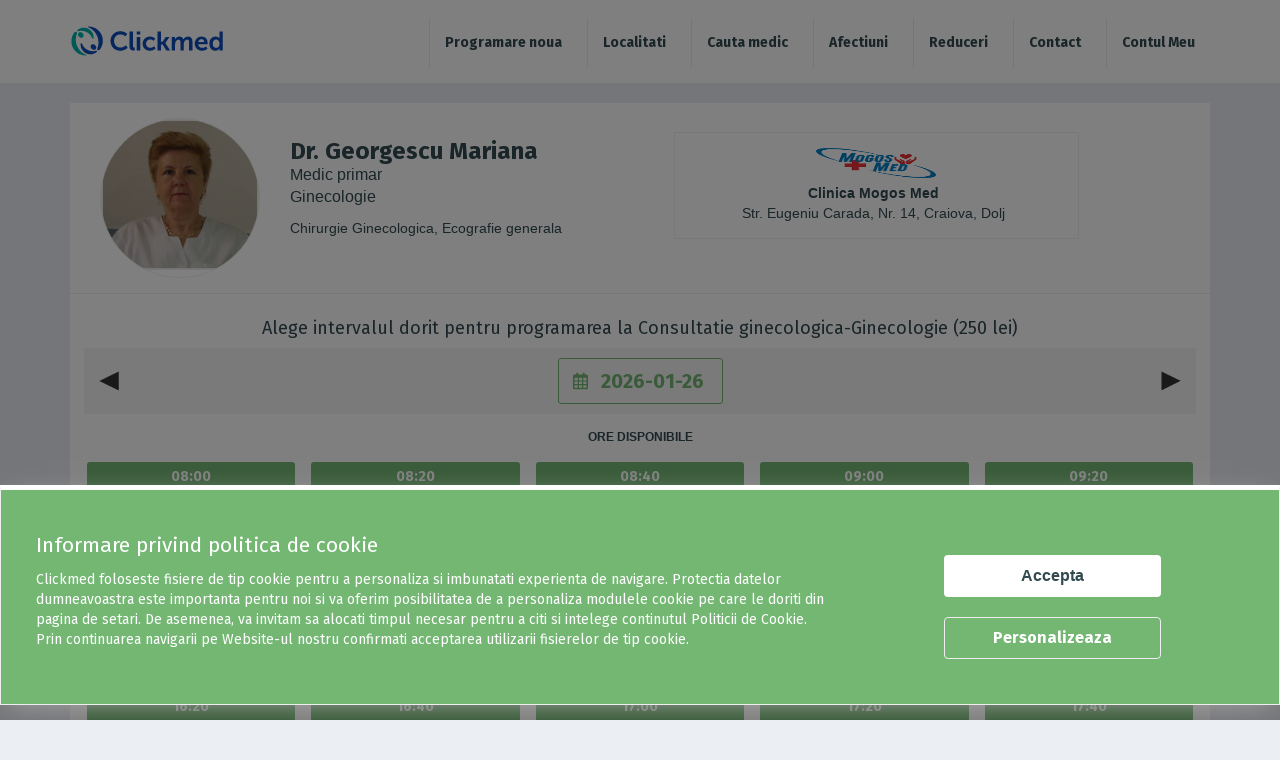

--- FILE ---
content_type: text/html; charset=utf-8
request_url: https://www.clickmed.ro/doctori/georgescu-mariana?medicalUnitId=1140&sid=5434
body_size: 10398
content:


<!-- THEME DEBUG -->
<!-- CALL: theme('html') -->
<!-- FILE NAME SUGGESTIONS:
   * html--node--10318.tpl.php
   * html--node--%.tpl.php
   * html--node.tpl.php
   x html.tpl.php
-->
<!-- BEGIN OUTPUT from 'sites/all/themes/clickmed/templates/system/html.tpl.php' -->
<!DOCTYPE html>
<html lang="en" dir="ltr" prefix="content: http://purl.org/rss/1.0/modules/content/ dc: http://purl.org/dc/terms/ foaf: http://xmlns.com/foaf/0.1/ og: http://ogp.me/ns# rdfs: http://www.w3.org/2000/01/rdf-schema# sioc: http://rdfs.org/sioc/ns# sioct: http://rdfs.org/sioc/types# skos: http://www.w3.org/2004/02/skos/core# xsd: http://www.w3.org/2001/XMLSchema#">
<head>

  <link rel="profile" href="http://www.w3.org/1999/xhtml/vocab" />
  <meta name="viewport" content="width=device-width, initial-scale=1.0, maximum-scale=1.0, user-scalable=0">
  <meta http-equiv="Content-Type" content="text/html; charset=utf-8" />
<meta name="Generator" content="Drupal 7 (http://drupal.org)" />
<link rel="canonical" href="/doctori/georgescu-mariana" />
<link rel="shortlink" href="/node/10318" />
<link rel="shortcut icon" href="https://www.clickmed.ro/site_storage/public/favicon.ico" type="image/vnd.microsoft.icon" />
  <title>Georgescu Mariana | Clickmed</title>
    <style>
@import url("https://www.clickmed.ro/sites/all/themes/clickmed/css/allcss.css?t6c5gk");
</style>
  <!-- <link href="https://fonts.googleapis.com/css?family=Lato" rel="stylesheet"> -->
  <link href="https://fonts.googleapis.com/css?family=Fira+Sans:300,400,700" rel="stylesheet">
  <!--<link rel="stylesheet" href="https://use.fontawesome.com/releases/v5.1.1/css/all.css" integrity="sha384-O8whS3fhG2OnA5Kas0Y9l3cfpmYjapjI0E4theH4iuMD+pLhbf6JI0jIMfYcK3yZ" crossorigin="anonymous">-->
  <!--<link rel="stylesheet" src="sites/all/libraries/fontawesome630web/css/font-awesome.css" />--> 
  <link rel="stylesheet" href="https://cdnjs.cloudflare.com/ajax/libs/font-awesome/6.3.0/css/all.min.css">
  <!-- HTML5 element support for IE6-8 -->
  <!--[if lt IE 9]>
    <script src="https://cdn.jsdelivr.net/html5shiv/3.7.3/html5shiv-printshiv.min.js"></script>
  <![endif]-->
	<script>
	// add this script before loading "RTCMultiConnection.min.js"
	window.getExternalIceServers = true;
	</script>
  <script src="https://www.clickmed.ro/sites/all/modules/jquery_update/replace/jquery/1.10/jquery.min.js?v=1.10.2"></script>
<script src="https://www.clickmed.ro/misc/jquery-extend-3.4.0.js?v=1.10.2"></script>
<script src="https://www.clickmed.ro/misc/jquery-html-prefilter-3.5.0-backport.js?v=1.10.2"></script>
<script src="https://www.clickmed.ro/misc/jquery.once.js?v=1.2"></script>
<script src="https://www.clickmed.ro/misc/drupal.js?t6c5gk"></script>
<script src="https://www.clickmed.ro/sites/all/modules/lightbox2/js/lightbox.js?t6c5gk"></script>
<script src="https://www.clickmed.ro/sites/all/modules/Clickmed/customerinfo/resources/js/public_customer.js?t6c5gk"></script>
<script src="https://www.clickmed.ro/sites/all/modules/field_group/field_group.js?t6c5gk"></script>
<script src="https://www.clickmed.ro/sites/all/modules/Clickmed/appointment/resources/js/public_doctor_search.js?t6c5gk"></script>
<script src="https://www.clickmed.ro/sites/all/modules/Clickmed/customerinfo/resources/js/customerinfo.js?t6c5gk"></script>
<script src="https://www.clickmed.ro/sites/all/themes/clickmed/js/jquery-ui-datepicker.min.js?t6c5gk"></script>
<script src="https://www.clickmed.ro/sites/all/themes/clickmed/js/app.js?t6c5gk"></script>
<script>jQuery.extend(Drupal.settings, {"basePath":"\/","pathPrefix":"","ajaxPageState":{"theme":"clickmed","theme_token":"_QQgZ3BUB7Jz4IrojRyIRHzHAYksKo6jCZ63jmK0PAw","js":{"sites\/all\/themes\/bootstrap\/js\/bootstrap.js":1,"sites\/all\/modules\/jquery_update\/replace\/jquery\/1.10\/jquery.min.js":1,"misc\/jquery-extend-3.4.0.js":1,"misc\/jquery-html-prefilter-3.5.0-backport.js":1,"misc\/jquery.once.js":1,"misc\/drupal.js":1,"sites\/all\/modules\/lightbox2\/js\/lightbox.js":1,"sites\/all\/modules\/Clickmed\/customerinfo\/resources\/js\/public_customer.js":1,"sites\/all\/modules\/field_group\/field_group.js":1,"sites\/all\/modules\/Clickmed\/appointment\/resources\/js\/public_doctor_search.js":1,"sites\/all\/modules\/Clickmed\/customerinfo\/resources\/js\/customerinfo.js":1,"sites\/all\/themes\/clickmed\/js\/jquery-ui-datepicker.min.js":1,"sites\/all\/themes\/clickmed\/js\/app.js":1},"css":{"sites\/all\/themes\/clickmed\/css\/allcss.css":1}},"lightbox2":{"rtl":0,"file_path":"\/(\\w\\w\/)public:\/","default_image":"\/sites\/all\/modules\/lightbox2\/images\/brokenimage.jpg","border_size":10,"font_color":"000","box_color":"fff","top_position":"","overlay_opacity":"0.8","overlay_color":"000","disable_close_click":1,"resize_sequence":0,"resize_speed":400,"fade_in_speed":400,"slide_down_speed":600,"use_alt_layout":0,"disable_resize":0,"disable_zoom":0,"force_show_nav":1,"show_caption":1,"loop_items":1,"node_link_text":"View Image Details","node_link_target":0,"image_count":"Image !current of !total","video_count":"Video !current of !total","page_count":"Page !current of !total","lite_press_x_close":"press \u003Ca href=\u0022#\u0022 onclick=\u0022hideLightbox(); return FALSE;\u0022\u003E\u003Ckbd\u003Ex\u003C\/kbd\u003E\u003C\/a\u003E to close","download_link_text":"","enable_login":false,"enable_contact":false,"keys_close":"c x 27","keys_previous":"p 37","keys_next":"n 39","keys_zoom":"z","keys_play_pause":"32","display_image_size":"original","image_node_sizes":"()","trigger_lightbox_classes":"","trigger_lightbox_group_classes":"","trigger_slideshow_classes":"","trigger_lightframe_classes":"","trigger_lightframe_group_classes":"","custom_class_handler":0,"custom_trigger_classes":"","disable_for_gallery_lists":true,"disable_for_acidfree_gallery_lists":true,"enable_acidfree_videos":true,"slideshow_interval":5000,"slideshow_automatic_start":true,"slideshow_automatic_exit":true,"show_play_pause":true,"pause_on_next_click":false,"pause_on_previous_click":true,"loop_slides":false,"iframe_width":600,"iframe_height":400,"iframe_border":1,"enable_video":0,"useragent":"Mozilla\/5.0 (Macintosh; Intel Mac OS X 10_15_7) AppleWebKit\/537.36 (KHTML, like Gecko) Chrome\/131.0.0.0 Safari\/537.36; ClaudeBot\/1.0; +claudebot@anthropic.com)"},"field_group":{"div":"full"},"bootstrap":{"anchorsFix":"0","anchorsSmoothScrolling":"0","formHasError":1,"popoverEnabled":1,"popoverOptions":{"animation":1,"html":0,"placement":"right","selector":"","trigger":"click","triggerAutoclose":1,"title":"","content":"","delay":0,"container":"body"},"tooltipEnabled":1,"tooltipOptions":{"animation":1,"html":0,"placement":"auto left","selector":"","trigger":"hover focus","delay":0,"container":"body"}}});</script>

  <!-- Global site tag (gtag.js) - Google Analytics -->
  <!--
  <script async src="https://www.googletagmanager.com/gtag/js?id=UA-138993157-1"></script>
  <script>
    window.dataLayer = window.dataLayer || [];
    function gtag(){dataLayer.push(arguments);}
    gtag('js', new Date());
    gtag('config', 'UA-138993157-1', { 'anonymize_ip': true });
      </script>
  -->
  

    <script async src="https://www.googletagmanager.com/gtag/js?id=G-C39WX6B8X0"></script>
    <script>
    window.dataLayer = window.dataLayer || [];
    function gtag(){dataLayer.push(arguments);}
    gtag('js', new Date());
    gtag('config', 'G-C39WX6B8X0');
    </script>
    
    
</head>
<body class="html not-front not-logged-in no-sidebars page-node page-node- page-node-10318 node-type-doctori">
  <div class="se-loading-icon"></div>
  <div id="skip-link">
    <a href="#main-content" class="element-invisible element-focusable">Skip to main content</a>
  </div>

  

<!-- THEME DEBUG -->
<!-- CALL: theme('region') -->
<!-- FILE NAME SUGGESTIONS:
   * region--page-top.tpl.php
   x region.tpl.php
-->
<!-- BEGIN OUTPUT from 'modules/system/region.tpl.php' -->

<!-- END OUTPUT from 'modules/system/region.tpl.php' -->

  

<!-- THEME DEBUG -->
<!-- CALL: theme('page') -->
<!-- FILE NAME SUGGESTIONS:
   x page--doctori.tpl.php
   * page--node--10318.tpl.php
   * page--node--%.tpl.php
   * page--node.tpl.php
   * page.tpl.php
-->
<!-- BEGIN OUTPUT from 'sites/all/themes/clickmed/templates/system/page--doctori.tpl.php' -->
		<header>
			<div class="container">
				<div class="row" id="menu-bg">
					<div class="col-md-12">                
						<div class="hamMenu"  onclick="openNav()"><img src="/sites/all/themes/clickmed/css/images/menu.svg" alt="Meniu Clickmed" id="ham_menu_img"></div>
						<div class="logo-container">
														<a class="logo" href="/" title="Home"></a>
													</div>
						<style>
.mobile-nav ul li{border-left: 0px solid #eeeeee;}
#menu-bg #mySidenav .menu-ffspt li {margin-bottom:0px;border-bottom: 1px solid #ddd;padding: 10px 0;}
.my_account{background-color:#eeeeee;}
</style>
		<div class="blackbg" id="blackbgBox">
			<nav class="navbar navbar-default navbar-fixed-top pr-0 mobile-nav sidenav" id="mySidenav" style="left: 0px;">
				<!--<div class="closebtn">x</div>-->
				<ul class="menu-ffspt">
					<!--login nou<li class=""><a class="newAuth" href="#">Autentifica-te</a></li>-->				
					<li class=""><a href="javascript:void(0);" class="search_all_mobile">Programare noua</a></li>
					<li class=""><a href="/localitati">Localitati</a></li>
					<li class=""><a href="/medici">Cauta medic</a></li>
					<li class=""><a href="/afectiuni">Cauta simptom sau afectiune</a></li>
					<li class=""><a href="/promotii">Reduceri</a></li>
					<li class=""><a class="showCASSlots" href="#">Programari CNAS</a></li>
					<li class=""><a href="/contact">Contact</a></li>
					<li class=""><a href="/user/login">Autentifica-te</a></li>
				</ul>
			</nav>
			
		</div>
		<script type="text/javascript">
		/*momentan nu afisez pagina cu login nou*/
		/*jQuery(".newAuth").on("click", function(){		
			var newAuthDuration = new Date();
			newAuthDuration.setDate(newAuthDuration.getDate() + 1);
			document.cookie = 'newAuth=1; expires='+newAuthDuration;
			window.location.reload();
		})*/
		</script>
		
						<nav class="navbar navbar-default navbar-fixed-top pr-0 desktop-nav">
													<ul class="menu nav navbar-nav"><li class="first leaf hide-on-desktop link-1"><a href="/">Acasă</a></li>
<li class="leaf"><a href="/localitati">Localitati</a></li>
<li class="leaf"><a href="/medici">Cauta medic</a></li>
<li class="leaf"><a href="/afectiuni">Afectiuni</a></li>
<li class="leaf"><a href="/promotii/all">Reduceri</a></li>
<li class="leaf"><a href="/contact">Contact</a></li>
<li class="last leaf link-2"><a href="/user/login">Contul Meu</a></li>
</ul>																		</nav>
					</div>
				</div>
			</div>
		</header>
	<script> var alerta_validare_tel_on = 0;</script>


    <link type="text/css" rel="stylesheet" href="/sites/all/modules/Clickmed/accounts/resources/external/lightSlider/lightslider.css" />
    <script src="/sites/all/modules/Clickmed/accounts/resources/external/lightSlider/lightslider.js"></script>

    <!--<div class="anuntSolo regionSolo container">
        <h4 style="color:#000">Clickmed - programari la medic.</h4>

        <p>Te programezi la medic direct din telefon, tableta sau calculator, la 7500 de medici din peste 700 de clinici medicale din toata tara.</p>
        <p>Alege intervalul dorit pentru vizita la medic si programarea se face rapid, fiind confirmata automat de catre clinica.</p>
        <p>Notificarile trimise de catre Clickmed, iti vor reaminti cand sa te prezinti la medic.</p>
        <div class="x-it" onclick="jQuery(this).parent().remove();">&times;</div>
    </div>-->


    <div class="container">
        <div class="nopad450">
             

<!-- THEME DEBUG -->
<!-- CALL: theme('region') -->
<!-- FILE NAME SUGGESTIONS:
   * region--no-wrapper.tpl.php
   * region--content.tpl.php
   x region.tpl.php
-->
<!-- BEGIN OUTPUT from 'modules/system/region.tpl.php' -->
  <div class="region region-content">
    

<!-- THEME DEBUG -->
<!-- CALL: theme('block') -->
<!-- FILE NAME SUGGESTIONS:
   * block--no-wrapper.tpl.php
   * block--system--main.tpl.php
   * block--system.tpl.php
   * block--content.tpl.php
   x block.tpl.php
-->
<!-- BEGIN OUTPUT from 'sites/all/themes/bootstrap/templates/block/block.tpl.php' -->
<section id="block-system-main" class="block block-system clearfix">

      
  

<!-- THEME DEBUG -->
<!-- CALL: theme('node') -->
<!-- FILE NAME SUGGESTIONS:
   * node--10318.tpl.php
   x node--doctori.tpl.php
   * node.tpl.php
-->
<!-- BEGIN OUTPUT from 'sites/all/themes/clickmed/templates/node/node--doctori.tpl.php' -->

<article id="node-10318" class="node node-doctori clearfix" about="/doctori/georgescu-mariana" typeof="sioc:Item foaf:Document">

<div id="nodeWp"><div class="medic-box container" itemscope itemtype="http://schema.org/Physician">
		<div class="row">
			<div class="col-xs-12 alb">
				<div class="spatiuasdf">
					<div class="imglist rounded-circle mt15 mb15">
						<img itemprop="image" src="https://www.clickmed.ro/site_storage/public/mogosmed_georgescu_mariana.jpg" alt="Dr.  Georgescu Mariana" class=" ">						
					</div><a class="add_to_favorite atfi" id="add_to_favorite1" data-action_type="doctor_page" data-did="9119" data-pid="" title="Adauga la medici favoriti<i class="fa-solid fa-heart-circle-plus"></i></a></div>
				<div class="col-xs-12 col-sm-4 flex-it-desktop">
					<div class="detailBox pb15">
						<h1 itemprop="name">Dr.  Georgescu Mariana</h1>							
						<div class="vezi-oferte" itemprop="description">Medic primar</div>
						<div class="vezi-oferte" itemprop="medicalSpecialty" itemscope itemtype="https://schema.org/medicalSpecialty"><span itemprop="description">Ginecologie</span></div><div class="vezi-oferte mt10"></div>
						<div class="specializare">Chirurgie Ginecologica, Ecografie generala</div>
						<span style="display:none;" itemprop="isAcceptingNewPatients">True</span></div></div><div class="col-xs-12 col-sm-5 mb15 mt15"><div class="um_box"  data-muid="1140" itemprop="hospitalAffiliation" itemscope itemtype="http://schema.org/Hospital">
				<div class="logoUM">
					<img itemprop="image" alt="Clinica Mogos Med" src="https://www.clickmed.ro/site_storage/public/listare.png" style="width:120px;height:30px;">
				</div>
				<div class="detailsUM">
					<span class="hospital_address" itemprop="name">Clinica Mogos Med</span>
					<br>					
					<span itemprop="geo" itemscope itemtype="http://schema.org/GeoCoordinates">
						<span style="display:none;" itemprop="latitude">44.3152391</span>
						<span style="display:none;" itemprop="longitude">23.8022403</span>
					</span>
					<span class="adresa" itemprop="address" itemscope itemtype="http://schema.org/PostalAddress">
						<span itemprop="streetAddress">Str. Eugeniu Carada, Nr. 14, Craiova, Dolj</span>
					</span>
					
				</div>
				<div class="selectUM" style="display:none;" id="selectedUM_1140"><i class="fas fa-check-circle"></i></div>		
			</div></div></div></div></div><div class="activeServicesUM" id="activeServices_1140" style="display:block;">
								<div class="my-list-p alb slotsWp" id="slotsWp_1140" style="display: block; width: 100%; position: relative; border: 0; min-height: auto; padding: 15px 9px 15px; border-top: 1px solid #eee; bottom: 0; left: 0; border-radius: 0 0 3px 3px; overflow: unset; z-index: 1!important;">
									<div class="calendar1 doctor-clinica-slots" id="muid_1140"><h4 class="text-center">Alege intervalul dorit pentru programarea la Consultatie ginecologica-Ginecologie (250 lei) </h4>
								<div class="bar-date">
									<div class="box-date flex-it">
										<span class="prev" onclick="change_date('prev', this);"></span>
										<b class="currentdate">
											<input placeholder="Alege data" class="date picker__input form-control form-text" readonly type="text" name="searchData_1140" value="2026-01-26" size="60" maxlength="128" autocomplete="off">
											<svg viewBox="0 0 448 512" class="calendar-medic"><path fill="currentColor" d="M400 64h-48V16c0-8.8-7.2-16-16-16h-32c-8.8 0-16 7.2-16 16v48H160V16c0-8.8-7.2-16-16-16h-32c-8.8 0-16 7.2-16 16v48H48C21.5 64 0 85.5 0 112v352c0 26.5 21.5 48 48 48h352c26.5 0 48-21.5 48-48V112c0-26.5-21.5-48-48-48zm0 96v80h-96v-80h96zM176 352v-80h96v80h-96zm96 32v80h-96v-80h96zm-128-32H48v-80h96v80zm32-112v-80h96v80h-96zm128 32h96v80h-96v-80zM144 160v80H48v-80h96zM48 458v-74h96v80H54c-3.3 0-6-2.7-6-6zm346 6h-90v-80h96v74c0 3.3-2.7 6-6 6z" class=""></path></svg>
										</b>
										<span class="next" onclick="change_date('next', this);"></span>
									</div>
								</div>
								<div align="center" class="ore-dispo">ORE DISPONIBILE</div>
								<div class="lds-css"><div class="lds-rolling"><div></div></div></div>
								<div class="response_custom_search"></div>
								<input class="DoctorId" type="hidden" value="9119">
								<input class="UnitateId" type="hidden" value="1140">
								<input class="ServiceId" type="hidden" value="5434">
							</div>
							<div class="clearfix"></div></div></div><div class="container mt20 alb"><div class="row"><div class="col-md-12"><h3>Programare la Dr.  Georgescu Mariana pentru:</h3><hr></div></div><div class="row mb15"><div class="col-md-12 um_title"><a href="https://www.clickmed.ro/unitati-medicale/clinica-mogos-med" title="Clinica Mogos Med">Clinica Mogos Med</a></div><div class="col-md-12 um_address">
						<a target="_blank" href="https://www.google.com/maps/place/44.3152391,23.8022403">
							<svg viewBox="0 0 384 512" class="fa-map-marker-altx"><path fill="currentColor" d="M172.268 501.67C26.97 291.031 0 269.413 0 192 0 85.961 85.961 0 192 0s192 85.961 192 192c0 77.413-26.97 99.031-172.268 309.67-9.535 13.774-29.93 13.773-39.464 0zM192 272c44.183 0 80-35.817 80-80s-35.817-80-80-80-80 35.817-80 80 35.817 80 80 80z" class=""></path></svg>
							<span>Str. Eugeniu Carada, Nr. 14, Craiova, Dolj</span>							
						</a>
					</div></div><ul class="services_wp mb15"><li><a class="service_item" href="https://www.clickmed.ro/doctori/georgescu-mariana?medicalUnitId=1140&sid=5434" title="Dr.  Georgescu Mariana, Consultatie ginecologica - Ginecologie">Ginecologie - Consultatie ginecologica (250 lei)</a></li><li><a class="service_item" href="https://www.clickmed.ro/doctori/georgescu-mariana?medicalUnitId=1140&sid=5436" title="Dr.  Georgescu Mariana, Consultatie obstetricala - Ginecologie">Ginecologie - Consultatie obstetricala (250 lei)</a></li><li><a class="service_item" href="https://www.clickmed.ro/doctori/georgescu-mariana?medicalUnitId=1140&sid=5444" title="Dr.  Georgescu Mariana, Ecografie pelvis - Ginecologie">Ginecologie - Ecografie pelvis (250 lei)</a></li><li><a class="service_item" href="https://www.clickmed.ro/doctori/georgescu-mariana?medicalUnitId=1140&sid=5441" title="Dr.  Georgescu Mariana, Ecografie confirmare sarcina - Ginecologie">Ginecologie - Ecografie confirmare sarcina (250 lei)</a></li><li><a class="service_item" href="https://www.clickmed.ro/doctori/georgescu-mariana?medicalUnitId=1140&sid=5451" title="Dr.  Georgescu Mariana, Montare sterilet - Ginecologie">Ginecologie - Montare sterilet (1200 lei)</a></li><li><a class="service_item" href="https://www.clickmed.ro/doctori/georgescu-mariana?medicalUnitId=1140&sid=5450" title="Dr.  Georgescu Mariana, Extragere sterilet - Ginecologie">Ginecologie - Extragere sterilet (1200 lei)</a></li><li><a class="service_item" href="https://www.clickmed.ro/doctori/georgescu-mariana?medicalUnitId=1140&sid=5397" title="Dr.  Georgescu Mariana, Ecografie pelvis - Ecografie">Ecografie - Ecografie pelvis (250 lei)</a></li><li><a class="service_item" href="https://www.clickmed.ro/doctori/georgescu-mariana?medicalUnitId=1140&sid=5383" title="Dr.  Georgescu Mariana, Ecografie confirmare sarcina - Ecografie">Ecografie - Ecografie confirmare sarcina (250 lei)</a></li><li style="height:0px;">&nbsp;</li></ul></div>
            <div class="container alb mt20">
                <div class="row">
                    <div class="col-sm-12">
                        <h3 class="mt-5 mb-4">Despre Dr.  Georgescu Mariana</h3>
                    </div>
                </div>
                <div class="hide-content-text row">
                    <div class="col-md-12 info-medic"><span class="xs-title">Competente si specializari</span><p>Chirurgie Ginecologica, Ecografie generala</p></div>
                    <div class="col-md-6 info-medic">
                    </div>
                    <div class="col-md-6 info-medic">
                    </div><div class="col-md-6 info-medic">
                    </div><div class="col-md-6 info-medic">
                    </div>
                </div></div></div>
    </article>
<!-- END OUTPUT from 'sites/all/themes/clickmed/templates/node/node--doctori.tpl.php' -->


</section>

<!-- END OUTPUT from 'sites/all/themes/bootstrap/templates/block/block.tpl.php' -->

  </div>

<!-- END OUTPUT from 'modules/system/region.tpl.php' -->

        </div>
    </div>

		
			<footer>
			<div class="container">
				

<!-- THEME DEBUG -->
<!-- CALL: theme('region') -->
<!-- FILE NAME SUGGESTIONS:
   * region--footer-full.tpl.php
   x region.tpl.php
-->
<!-- BEGIN OUTPUT from 'modules/system/region.tpl.php' -->
  <div class="region region-footer-full">
    

<!-- THEME DEBUG -->
<!-- CALL: theme('block') -->
<!-- FILE NAME SUGGESTIONS:
   * block--block--14.tpl.php
   * block--block.tpl.php
   * block--footer-full.tpl.php
   x block.tpl.php
-->
<!-- BEGIN OUTPUT from 'sites/all/themes/bootstrap/templates/block/block.tpl.php' -->
<section id="block-block-14" class="block block-block clearfix">

      
      <div class="row">
        <aside class="col-md-3 col-sm-6">
            <div class="h5 text-muted">Clickmed</div>
            <ul class="list-unstyled">
                <li><a href="/despre-clickmed">Despre Clickmed</a></li>
                <li><a href="/confidentialitate">Confidentialitate</a></li>
                <li><a href="/termeni">Termeni de utilizare</a></li>
                <li><a href="/setari_cookie">Setari cookie</a></li>
                <li><a href="/content/intrebari-frecvente">Intrebari frecvente</a></li>
            </ul>
        </aside>
        <aside class="col-md-3 col-sm-6">
            <div class="h5 text-muted">Pentru pacienti</div>
            <ul class="list-unstyled">
<!--                <li><a href="/node/24">De ce sa folosesc Clickmed</a></li>  -->
                <li><a href="/medici">Medici pe specialitati</a></li>
                <li><a href="https://www.clickmed.ro/specialitati">Specialitati medicale</a></li>
                <li><a href="https://www.clickmed.ro/bilet-trimitere">Programare bilet trimitere</a></li>
                <li><a href="https://www.clickmed.ro/videoconsult">Consult video</a></li>
            </ul>
        </aside>
        <aside class="col-md-3 col-sm-6">
            <div class="h5 text-muted">Clinici/cabinete</div>
            <ul class="list-unstyled">
                <li><a href="/inscrie-clinica">Inscrie clinica/cabinet</a></li>
<!--
                <li><a href="//devapp.clickmed.ro/node/158">Avantaje inscriere</a></li>
                <li><a href="//devapp.clickmed.ro/node/158">Cum folosesc?</a></li>
                <li><a href="//devapp.clickmed.ro/node/158">Promovare clinica</a></li>
-->
            </ul>
        </aside>
        <aside class="col-md-3 col-sm-6">
            <div class="offset--top-2 visible-xs"></div>
            <address>
                <img src="/sites/all/themes/clickmed/css/images/logo.svg" class="logo-footer"><br />
                un produs Sfatul Medicului.ro SA<br> 
               Bd. Pierre de Coubertin 3-5, Office Building<br />
                021901 Bucuresti, sector 2
                </address>
            <a href="/contact" class="btn btn-outline-primary btn-lg btn-block offset-bottom-2">Contact</a>
            <ul class="list-inline"></ul>
        </aside>
    </div>
    <hr class="offset-top-3 offset-bottom-3">
    <div class="row">
        <p class="text-center">Clickmed © 2025 - Mii de medici, o singura aplicatie</p>
    </div>
</section>

<!-- END OUTPUT from 'sites/all/themes/bootstrap/templates/block/block.tpl.php' -->

  </div>

<!-- END OUTPUT from 'modules/system/region.tpl.php' -->

 
			</div>
			</footer>
			   
<!-- END OUTPUT from 'sites/all/themes/clickmed/templates/system/page--doctori.tpl.php' -->

  

<!-- THEME DEBUG -->
<!-- CALL: theme('region') -->
<!-- FILE NAME SUGGESTIONS:
   * region--page-bottom.tpl.php
   x region.tpl.php
-->
<!-- BEGIN OUTPUT from 'modules/system/region.tpl.php' -->

<!-- END OUTPUT from 'modules/system/region.tpl.php' -->

<script src="https://www.clickmed.ro/sites/all/themes/bootstrap/js/bootstrap.js?t6c5gk"></script>
  		<script>
		/*function setCvdMsgCookie(){
			var CvdMsgDuration = new Date();
			CvdMsgDuration.setDate(CvdMsgDuration.getDate() + 1);
			document.cookie = 'CvdMsg=1; expires='+CvdMsgDuration;
		}
		
		//start geolocation		
		var cities = [
			{long:26.1038838888498430,lat:44.4358746656060930},
			{long:26.2027039046190810,lat:44.5360518685131200},				
		];		
		afisareMesajCovid();
		function afisareMesajCovid() {
			if(navigator.geolocation){
				navigator.geolocation.getCurrentPosition(UserLocationShowCvdMsg);				
			} else {
				//nu afisam mesaj covid				
			}
		}
		function UserLocationShowCvdMsg(position) {
			NearestCityShowCvdMsg(position.coords.latitude, position.coords.longitude);
		}
		function Deg2Rad(deg) {
			radians = deg * (Math.PI / 180);
			return radians;
		}		
		function distanceLoc1Loc2(lat1, lon1, lat2, lon2){			
			var R = 6371; // Radius of the earth in km
			var dLat = Deg2Rad(lat2-lat1);  
			var dLon = Deg2Rad(lon2-lon1); 
			var a = Math.sin(dLat/2) * Math.sin(dLat/2) +Math.cos(Deg2Rad(lat1)) * Math.cos(Deg2Rad(lat2)) * Math.sin(dLon/2) * Math.sin(dLon/2); 
			var c = 2 * Math.atan2(Math.sqrt(a), Math.sqrt(1-a)); 
			var d = R * c; // Distance in km
			return d;
		}
		function NearestCityShowCvdMsg(latitude, longitude) {
			//afiseaza cel mai apropiat oras aflat la 30 km distanta
			var mindif = 30;
			var closest;
			for (index = 0; index < cities.length; ++index) {				
				var dif = distanceLoc1Loc2(latitude, longitude, cities[index]["lat"], cities[index]["long"]);
				if (dif < mindif) {
					closest = index;					
					mindif = dif;					
				}
			}
			//afisare			
			if(typeof closest !== "undefined" && jQuery("#cvdMsg").length == 0){
				var closeCvdMsg = '<div id="hideCvdClose" class="close-cerc" onclick="jQuery(\'#cvdMsg\').remove();setCvdMsgCookie();">×</div>';
				jQuery('header').after('<div id="cvdMsg" class="alert-alert-alert green-alert" style="display: flex;">'+closeCvdMsg+'\
				<div class="alert-text"></div></div>');
				if(jQuery("#cvdMsg .alert-text").length > 0){
					jQuery("#cvdMsg .alert-text").html('<h4 style="color:#ffffff;">Clickmed - programari la medic.</h4><p style="color:#ffffff;">Programeaza-te pentru Testare RT PCR COVID-19 la domiciliu prin Clickmed. \
						Alege intervalul dorit pentru efectuarea vizitei.<br> <a style="color:#ffffff;font-size:1.3em;font-weight:550;" href="/promotii/testare-rt-pcr-domiciliu" title="Testare RT PCR  COVID-19">Programeaza-te aici.</a></p>');
					jQuery('#cvdMsg .alert-alert-alert').css({"display":"flex"});
				}
			}
		}
		//end geolocation
		*/
		</script>
	<style>
.bara-cookies1 {background: #73b773;position: fixed;bottom: 15px;left: 0px;width: 100%;border: 1px solid #eee;border-top: 5px solid #fff;animation-name: animOpen;animation-duration: .02s;box-shadow: 0 5px 25px -8px #b2b2b2;z-index: 9999999999;color: #ffffff;padding: 20px!important;}
.bara-cookies1>div>div:first-of-type {font-family: 'Fira Sans',sans-serif!important;font-size: 21px;color: #fff;padding-top: 20px;}
.bara-cookies1>div>div:first-of-type>div:first-of-type {font-family: 'Fira Sans',sans-serif!important;font-size: 14px;color: #fff;padding: 10px 0;}
.bara-cookies1>div:last-of-type{padding: 25px;text-align:center;margin-top: 20px;}
.bara-cookies1>div:last-of-type button {color: #324a50!important;border: none;border-color: #eee;background-color: #fff!important;margin-bottom: 20px;}
.bara-cookies1>div:last-of-type>:not(hr) {min-width: 87px!important;font-weight: 700;font-size: 16px;padding: 10px;height: auto;width: 60%;}
.bara-cookies1>div:last-of-type a {color: #fff;padding: 9px;border-color: #eee;background-color: #73b773;}
</style>


<div class="cookieConsent">
    <div class="gdprlayout"></div>
        <div class="bara-cookies1" style="">
            <div class="col-xs-12 col-md-8">
                <div><span>Informare privind politica de cookie</span>
                <div>Clickmed foloseste fisiere de tip cookie pentru a personaliza si imbunatati experienta de navigare. Protectia datelor dumneavoastra este importanta pentru noi si va oferim posibilitatea de a personaliza modulele cookie pe care le doriti din pagina de setari. De asemenea, va invitam sa alocati timpul necesar pentru a citi si intelege continutul Politicii de Cookie. Prin continuarea navigarii pe Website-ul nostru confirmati acceptarea utilizarii fisierelor de tip cookie.</div>
            </div>
        </div>
        <div class="col-xs-12 col-md-4">
            <button class="btn btn-default footer-form-submit">Accepta</button>
            <a class="btn btn-default" href="/setari_cookie">Personalizeaza</a>
        </div>
    </div>
</div>


<script>
    jQuery("body").addClass("noscroll");
    jQuery(".bara-cookies1 button").on("click", function(){
        jQuery(this).css({"filter":"grayscale(100%)","pointer-events":"none"});
        jQuery("body").removeClass("noscroll");
        jQuery.ajax({
            type: "POST",
            url: "/sites/all/modules/Clickmed/customerinfo/resources/ajax/cookie_consent.php",
            data: {
                action: 'all_cookies_accept'
            },
            error: function() {
                jQuery(".bara-cookies button").removeAttr("style");
            },
            success: function(output) {
                jQuery(".bara-cookies").addClass("animClose");
                setTimeout(function(){
                    jQuery(".cookieConsent").remove();
                }, 300);
            }
        });
    });
</script>
    <div class="loader-cm-bg fixed" style="display:none"></div>
  <div id="updateApp" class="fixed" style="display:none;">
      </div>
	<div id="userLogApp" class="fixed" style="display:none;">
					</div>
	<div class="searchAllContainer">
	
		<div id="search_all_form" style="display:none">

<!-- THEME DEBUG -->
<!-- CALL: theme('block') -->
<!-- FILE NAME SUGGESTIONS:
   * block--webform--client-block-36.tpl.php
   * block--webform.tpl.php
   * block---1.tpl.php
   x block.tpl.php
-->
<!-- BEGIN OUTPUT from 'sites/all/themes/bootstrap/templates/block/block.tpl.php' -->
<section id="block-webform-client-block-36" class="block block-webform clearfix">

      
  <form class="webform-client-form webform-client-form-36" action="/doctori/georgescu-mariana?medicalUnitId=1140&amp;sid=5434" method="post" id="webform-client-form-36" accept-charset="UTF-8"><div>

<!-- THEME DEBUG -->
<!-- CALL: theme('webform_form_36') -->
<!-- BEGIN OUTPUT from 'sites/all/themes/clickmed/templates/webform/webform-form-36.tpl.php' -->
<div class="col-xs-12 col-sm-3 px-1 form-item webform-component webform-component-textfield webform-component--specialitate-medicala form-group form-item form-item-submitted-specialitate-medicala form-type-textfield form-group"><input required="required" placeholder="Alege specialitate" class="pl-5 ui-autocomplete-input icon-2 form-control form-text required" type="text" id="edit-submitted-specialitate-medicala" name="submitted[specialitate_medicala]" value="" size="60" maxlength="128" /> <label class="control-label element-invisible" for="edit-submitted-specialitate-medicala">Alege specialitatea <span class="form-required" title="This field is required.">*</span></label>
</div><div class="col-xs-12 col-sm-3 px-1 form-item webform-component webform-component-textfield webform-component--localitate form-group form-item form-item-submitted-localitate form-type-textfield form-group"><input required="required" placeholder="Alege oraşul" class="pl-5 icon-1 form-control form-text required" type="text" id="edit-submitted-localitate" name="submitted[localitate]" value="Bucuresti" size="60" maxlength="128" /> <label class="control-label element-invisible" for="edit-submitted-localitate">Alege oraşul <span class="form-required" title="This field is required.">*</span></label>
</div><div class="col-xs-12 col-sm-3 px-1 form-item webform-component webform-component-textfield webform-component--serviciu-medical form-group form-item form-item-submitted-serviciu-medical form-type-textfield form-group"><input required="required" placeholder="Alege serviciu" class="pl-5 ui-autocomplete-input icon-3 form-control form-text required" type="text" id="edit-submitted-serviciu-medical" name="submitted[serviciu_medical]" value="" size="60" maxlength="128" /> <label class="control-label element-invisible" for="edit-submitted-serviciu-medical">Alege serviciul <span class="form-required" title="This field is required.">*</span></label>
</div><div class="col-xs-12 col-sm-2 px-1 form-item webform-component webform-component-textfield webform-component--data-programare form-group form-item form-item-submitted-data-programare form-type-textfield form-group"><input required="required" placeholder="Alege data" class="date picker__input icon-4 form-control form-text required" readonly="readonly" type="text" id="edit-submitted-data-programare" name="submitted[data_programare]" value="2026-01-23" size="60" maxlength="128" /> <label class="control-label element-invisible" for="edit-submitted-data-programare">Alege data <span class="form-required" title="This field is required.">*</span></label>
</div><div class="col-xs-12 col-sm-2 px-1 form-item webform-component webform-component-checkboxes webform-component--decontare-cas form-group form-item form-item-submitted-decontare-cas form-type-checkboxes form-group"><div id="edit-submitted-decontare-cas" class="form-checkboxes home-selector"><div class="form-item form-item-submitted-decontare-cas-0 form-type-checkbox checkbox"> <label class="control-label" for="edit-submitted-decontare-cas-1"><input class="home-selector form-checkbox" type="checkbox" id="edit-submitted-decontare-cas-1" name="submitted[decontare_cas][0]" value="0" />decontare CAS?</label>
</div></div> <label class="control-label element-invisible" for="edit-submitted-decontare-cas">decontare CAS?</label>
</div><div class="form-item webform-component webform-component-hidden webform-component--locationid form-item form-item-submitted-locationid form-type-hidden" style="display: none"><input type="hidden" name="submitted[locationid]" value="2715" />
</div><div class="form-item webform-component webform-component-hidden webform-component--specialtyid form-item form-item-submitted-specialtyid form-type-hidden" style="display: none"><input type="hidden" name="submitted[specialtyid]" value="" />
</div><div class="form-item webform-component webform-component-hidden webform-component--serviceid form-item form-item-submitted-serviceid form-type-hidden" style="display: none"><input type="hidden" name="submitted[serviceid]" value="" />
</div><div class="form-item webform-component webform-component-markup webform-component--resoults form-group form-item form-type-markup form-group"><!--div class="col-sm-12 hide-on-desktop hide-on-mobile">
                                    <p class="resoults"><span><b>39945</b></span> servicii în <b>toata tara</b></p>
                                </div--></div><div class="form-item webform-component webform-component-hidden webform-component--appointmentTypeId form-item form-item-submitted-appointmenttypeid form-type-hidden" style="display: none"><input type="hidden" name="submitted[appointmentTypeId]" value="" />
</div><div class="form-item webform-component webform-component-hidden webform-component--appointmentTypeValue form-item form-item-submitted-appointmenttypevalue form-type-hidden" style="display: none"><input type="hidden" name="submitted[appointmentTypeValue]" value="" />
</div><div class="form-item webform-component webform-component-hidden webform-component--CAS form-item form-item-submitted-cas form-type-hidden" style="display: none"><input type="hidden" name="submitted[CAS]" value="0" />
</div><div class="form-item webform-component webform-component-hidden webform-component--county-id form-item form-item-submitted-county-id form-type-hidden" style="display: none"><input type="hidden" name="submitted[county_id]" value="9" />
</div><div class="form-item webform-component webform-component-hidden webform-component--county-name form-item form-item-submitted-county-name form-type-hidden" style="display: none"><input type="hidden" name="submitted[county_name]" value="" />
</div><input type="hidden" name="details[sid]" />
<input type="hidden" name="details[page_num]" value="1" />
<input type="hidden" name="details[page_count]" value="1" />
<input type="hidden" name="details[finished]" value="0" />
<input type="hidden" name="form_build_id" value="form-_bIOJChyd-2LwUgSXC9_y9bY8mCkn7h9mLeGuoavx-w" />
<input type="hidden" name="form_id" value="webform_client_form_36" />
<div class="form-actions"><div class="col-xs-12 col-sm-1 px-1"><button class="webform-submit button-primary home-submit btn btn-default form-submit" type="submit" name="op" value="Cauta">Cauta</button>
</div></div>
<!-- END OUTPUT from 'sites/all/themes/clickmed/templates/webform/webform-form-36.tpl.php' -->

</div></form>
</section>

<!-- END OUTPUT from 'sites/all/themes/bootstrap/templates/block/block.tpl.php' -->

</div>
	<div class="popup-programareSearch popup-filtrareSearch popup-filtrare1-jsSearch">
		<div class="Xx3Search">&times;</div>
		<div class="Aa1Search"><img src="https://www.clickmed.ro/sites/all/themes/clickmed/css/images/back.svg"></div>
		<div class="loader-cmSearch"></div>
		<div class="locatia-cmSearch">
			<div class="icon-1"></div>
			<h2>Alege localitatea</h2>
			<ul></ul>
		</div>
		<div class="specialitatea-cmSearch">
			<h2>Alege specialitatea</h2>
			<ul></ul>
		</div>
		<div class="serviciul-cmSearch">
			<h2>Alege serviciul</h2>
			<div class="relative">
				<div class="XremoveSearch" style="margin-top: 10px;">&times;</div>
				<input type="text" placeholder="Cauta">
			</div>
			<div class="XniceTrySearch nt0Search">Nu exista serviciul cautat</div>
			<ul></ul>
		</div>
		<div class="appointmentType-cmSearch">
	<h2>Alege</h2>
	<ul></ul>
		</div>
		<div class="data-cmSearch">
			<h2>Alege data</h2>
			<div></div>
			<span class="home-submit btn" onclick="jQuery('#webform-client-form-36 .form-submit').click();">Cauta</span>
		</div>
		<div class="medic-cmSearch"></div>

	</div>
	<div class="fundal-popup-programareSearch"></div>	
</div>
<script>
var appointmentTypeSelectedValue = -1;
</script>
		<script src="https://www.clickmed.ro/sites/all/themes/clickmed/js/search_all.js"></script>
		</body>
</html>

<!-- END OUTPUT from 'sites/all/themes/clickmed/templates/system/html.tpl.php' -->



--- FILE ---
content_type: text/html; charset=UTF-8
request_url: https://www.clickmed.ro/sites/all/modules/Clickmed/appointment/resources/ajax/rpaslots.php
body_size: 190
content:
<div class="col"><a href="#" onclick="select_appointment_2('obj_slot_1');return false;">08:00</a></div><div class="col"><a href="#" onclick="select_appointment_2('obj_slot_2');return false;">08:20</a></div><div class="col"><a href="#" onclick="select_appointment_2('obj_slot_3');return false;">08:40</a></div><div class="col"><a href="#" onclick="select_appointment_2('obj_slot_4');return false;">09:00</a></div><div class="col"><a href="#" onclick="select_appointment_2('obj_slot_5');return false;">09:20</a></div><div class="col"><a href="#" onclick="select_appointment_2('obj_slot_6');return false;">09:40</a></div><div class="col"><a href="#" onclick="select_appointment_2('obj_slot_7');return false;">10:00</a></div><div class="col"><a href="#" onclick="select_appointment_2('obj_slot_8');return false;">10:20</a></div><div class="col"><a href="#" onclick="select_appointment_2('obj_slot_9');return false;">10:40</a></div><div class="col"><a href="#" onclick="select_appointment_2('obj_slot_10');return false;">11:00</a></div><div class="col"><a href="#" onclick="select_appointment_2('obj_slot_11');return false;">11:20</a></div><div class="col"><a href="#" onclick="select_appointment_2('obj_slot_12');return false;">11:40</a></div><div class="col"><a href="#" onclick="select_appointment_2('obj_slot_13');return false;">12:00</a></div><div class="col"><a href="#" onclick="select_appointment_2('obj_slot_14');return false;">12:20</a></div><div class="col"><a href="#" onclick="select_appointment_2('obj_slot_15');return false;">12:40</a></div><div class="col"><a href="#" onclick="select_appointment_2('obj_slot_16');return false;">13:00</a></div><div class="col"><a href="#" onclick="select_appointment_2('obj_slot_17');return false;">13:20</a></div><div class="col"><a href="#" onclick="select_appointment_2('obj_slot_18');return false;">13:40</a></div><div class="col"><a href="#" onclick="select_appointment_2('obj_slot_19');return false;">14:00</a></div><div class="col"><a href="#" onclick="select_appointment_2('obj_slot_20');return false;">14:20</a></div><div class="col"><a href="#" onclick="select_appointment_2('obj_slot_21');return false;">14:40</a></div><div class="col"><a href="#" onclick="select_appointment_2('obj_slot_22');return false;">15:00</a></div><div class="col"><a href="#" onclick="select_appointment_2('obj_slot_23');return false;">15:20</a></div><div class="col"><a href="#" onclick="select_appointment_2('obj_slot_24');return false;">15:40</a></div><div class="col"><a href="#" onclick="select_appointment_2('obj_slot_25');return false;">16:00</a></div><div class="col"><a href="#" onclick="select_appointment_2('obj_slot_26');return false;">16:20</a></div><div class="col"><a href="#" onclick="select_appointment_2('obj_slot_27');return false;">16:40</a></div><div class="col"><a href="#" onclick="select_appointment_2('obj_slot_28');return false;">17:00</a></div><div class="col"><a href="#" onclick="select_appointment_2('obj_slot_29');return false;">17:20</a></div><div class="col"><a href="#" onclick="select_appointment_2('obj_slot_30');return false;">17:40</a></div><div class="col"><a href="#" onclick="select_appointment_2('obj_slot_31');return false;">18:00</a></div><div class="col"><a href="#" onclick="select_appointment_2('obj_slot_32');return false;">18:20</a></div><div class="col"><a href="#" onclick="select_appointment_2('obj_slot_33');return false;">18:40</a></div><div class="col"><a href="#" onclick="select_appointment_2('obj_slot_34');return false;">19:00</a></div><div class="col"><a href="#" onclick="select_appointment_2('obj_slot_35');return false;">19:20</a></div><div class="col"><a href="#" onclick="select_appointment_2('obj_slot_36');return false;">19:40</a></div><div class="col"><a href="#" onclick="select_appointment_2('obj_slot_37');return false;">20:00</a></div><div class="col"><a href="#" onclick="select_appointment_2('obj_slot_38');return false;">20:20</a></div><div class="col"><a href="#" onclick="select_appointment_2('obj_slot_39');return false;">20:40</a></div><script>if(jQuery("#similar_doctors_list_1140").length > 0){jQuery("#similar_doctors_list_1140").css("display", "none"); jQuery("#similar_doctors_list_1140").removeClass("mt20 alb more_info_doctor");}if(jQuery("#similar_doctors_list").length > 0){jQuery("#similar_doctors_list").css("display", "none"); jQuery("#similar_doctors_list").removeClass("mt20 alb more_info_doctor");}</script>

--- FILE ---
content_type: application/javascript
request_url: https://www.clickmed.ro/sites/all/modules/Clickmed/appointment/resources/js/public_doctor_search.js?t6c5gk
body_size: 1219
content:
var anuntServiciuLipsa = '<div class="text-center">Selectati serviciul dorit pentru a vedea orele disponibile</div>';



function return_slots_if_avail(data, did, uid, sid, element) {
	var obj = {data:data, did:did, uid:uid, sid:sid};

    element.find('.response_custom_search').empty();
    element.find('.lds-css').show();

    jQuery.ajax({
        method: "POST",
        url: "/sites/all/modules/Clickmed/appointment/resources/ajax/rpaslots.php",
        data: obj
    })
    .done(function( data ) {
        jQuery('.lds-css').hide();
        element.find('.response_custom_search').html(data);
    });

}

function change_date(dir, dateElement) {

    var element = jQuery(dateElement).closest('.doctor-clinica-slots');
    var data = element.find('.date').val();
    var did = element.find('.DoctorId').val();
    var uid = element.find('.UnitateId').val();

    if(jQuery(".container-select .ServiceId, .container-select2 .ServiceId").length ==1){
        if(jQuery(".ServiceId").val() == 0){
            jQuery(".ServiceId").focus();
            return false;
        }
    }
    if(jQuery(".vertical-simplu .ServiceId, .container-select2 .ServiceId").length > 1){
        if(element.find(".ServiceId").val() == 0){
            element.find(".ServiceId").focus();
            return false;
        }
    }
    if(jQuery(".doctor-clinica-slots").length > 1){
        var sid = element.find('.ServiceId').val();
    } else {
        var sid = jQuery('.ServiceId').val();
    }

    jQuery.post('/sites/all/modules/Clickmed/appointment/resources/ajax/next_date.php',{data:data, dir:dir}).done(function(data){
        var data = data.trim();
		var d = new Date();
        var currentMonth = d.getMonth()+1;
        if(d.getMonth()+1 < 10) {
            currentMonth = '0' + currentMonth;
        }
        var currentDay = d.getDate();
        if(d.getDate() < 10) {
            currentDay = '0' + d.getDate();
        }
        var today = d.getFullYear() + "-" + currentMonth + "-" + currentDay;
        if(data >= today) {

            element.find('.date').val(data);
            if(sid > 0) {
                return_slots_if_avail(data.trim(), did, uid, sid, element);
            } else {
                element.find('.response_custom_search').empty().append(anuntServiciuLipsa);
            }

        }

    });

}


jQuery(document).ready(function($){
	//afisare servicii si sloturi pentru unitatea medicala activa
	if(jQuery(".um_box").length > 0){
		jQuery(".um_box").on("click", function(){
			var muid = jQuery(this).data('muid');
			jQuery(".um_box").removeClass("activeUM");
			jQuery(this).addClass("activeUM");
			jQuery(".activeServicesUM").css("display","none");
			jQuery("#activeServices_"+muid+"").css("display","block");			
			jQuery(".selectUM").css("display","none");
			jQuery("#selectedUM_"+muid+"").css("display","block");
		})		
	}
    if(jQuery('.doctor-clinica-slots').length) {
        jQuery('.doctor-clinica-slots').each(function(){

            var element = jQuery(this);
            var data = element.find('.date').val();
            var did = element.find('.DoctorId').val();
            var uid = element.find('.UnitateId').val();
            var sid = element.find('.ServiceId').val();
			if(sid > 0) {
                return_slots_if_avail(data.trim(), did, uid, sid, element);
            } else {
                jQuery(this).find('.response_custom_search').empty().append(anuntServiciuLipsa);
            }

        });

    }

    jQuery('.sid_options').on('change', function(){
		var muid = jQuery(this).data('muid');
		var element = jQuery("#muid_"+muid+"");
		//seteaza data din ipld la click pe servid
		var earliestDate = jQuery(this).find('option:selected').attr('data-earliestDate');       
        var formData = element.find('.date').val();
		var data = typeof earliestDate !== "undefined" &&  earliestDate !== '' ? earliestDate : formData;
        
		var did = element.find('.DoctorId').val();
        var uid = element.find('.UnitateId').val();
        var sid = jQuery(this).val();
		jQuery("#muid_"+muid+" input.ServiceId").val(sid);
		jQuery("#muid_"+muid+" input.date").val(data);
		
        if(sid == "0"){
			jQuery("#slotsWp_"+muid+"").css("display","none");
			jQuery("#similar_doctors_list_"+muid+"").css("display","none");
		}else{
			jQuery("#slotsWp_"+muid+"").css("display","block");			
		}
        if(sid > 0) {
            return_slots_if_avail(data.trim(), did, uid, sid, element);
        } else {
            element.find('.response_custom_search').empty().append(anuntServiciuLipsa);
        }
    });


    if(jQuery('.date.picker__input').length) {
        // remove_autocomoplete('.date.picker__input');
        jQuery('.date.picker__input').each(function(){
            jQuery(this).datepicker({
                autoclose: true,
                "minDate": '-0d',
                "dateFormat": 'yy-mm-dd',
                onSelect: function () {
                    if(jQuery(".doctor-clinica-slots").length > 1){
                        var element = jQuery(this).closest('.doctor-clinica-slots');
                    } else {
                        var element = jQuery('.doctor-clinica-slots');
                    }
                    var data = element.find('.date').val();
                    var did = element.find('.DoctorId').val();
                    var uid = element.find('.UnitateId').val();
                    var sid = element.find('.ServiceId').val();

                    jQuery.post('/sites/all/modules/Clickmed/appointment/resources/ajax/this_day.php',{data:data}).done(function(data){
                        //element.find('.date').val(data);
                        if(sid > 0) {
                            return_slots_if_avail(data.trim(), did, uid, sid, element);
                        } else {
                            element.find('.response_custom_search').empty().append(anuntServiciuLipsa);
                        }
                    });
                }
            });
        });
    }
    function remove_autocomoplete(ceva){
        // jQuery(ceva).attr('autocomplete','off');
        // jQuery(ceva).attr('readonly','on');
        // jQuery(ceva).on('focus',this,function(){
        //     this.removeAttribute('readonly');
        // });
    }
});
